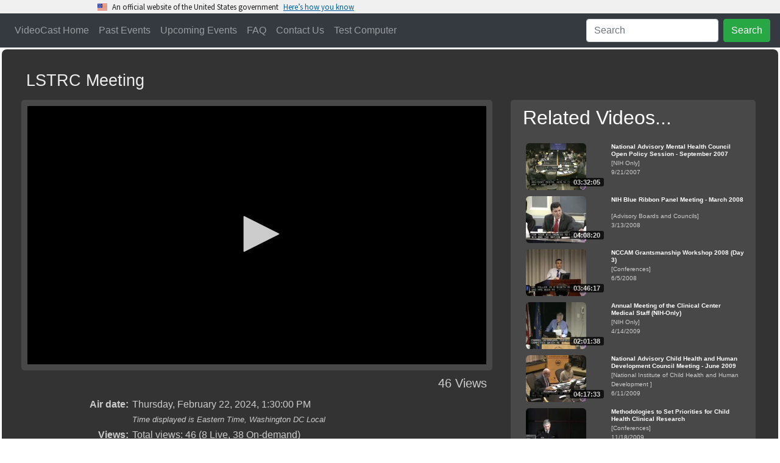

--- FILE ---
content_type: text/html
request_url: https://videocast.nih.gov/watch=54156
body_size: 34204
content:
<!DOCTYPE HTML>
<html xmlns="http://www.w3.org/1999/xhtml">
<head>
	<meta charset="utf-8"/>
	<meta name="viewport" content="width=device-width, initial-scale=1.0">
<meta http-equiv="X-UA-Compatible" content="IE=edge" />  <!-- required for ie borders -->

<link rel="shortcut icon" href="/favicon.ico" />
<link rel="icon" type="image/ico" href="/favicon.ico" />

<link rel="stylesheet" href="/plugins/uswds/dist/css/uswds.css" />
<link rel="stylesheet" href="https://stackpath.bootstrapcdn.com/bootstrap/4.4.1/css/bootstrap.min.css">
<link rel="stylesheet" href="/css/indexw.css?v=2" type="text/css" />
<link rel="stylesheet" href="/css/vodw.css" type="text/css" />

<link rel="stylesheet" href="/plugins/fontawesome/fontawesome-free-5.11.2-web/css/all.css">
<link rel="stylesheet" href="/plugins/backToTop/jquery-backToTop.min.css" type="text/css">
<link rel="stylesheet" href="/plugins/jQueryUI-1.12.1/jquery-ui.css">
<link rel="stylesheet" href="/plugins/DataTables/datatables.min.css" type="text/css" />

<script src="//ajax.googleapis.com/ajax/libs/jquery/3.5.1/jquery.min.js"></script>
<script src="/plugins/jQueryUI-1.12.1/jquery-ui.min.js"></script>
<script src="https://cdn.jsdelivr.net/npm/popper.js@1.16.0/dist/umd/popper.min.js" crossorigin="anonymous"></script>
<script src="https://stackpath.bootstrapcdn.com/bootstrap/4.4.1/js/bootstrap.min.js"></script>

<script src="/plugins/DataTables/datatables.min.js"></script>
<script src="/plugins/backToTop/jquery-backToTop.min.js"></script>

<!-- We participate in the US government's analytics program. See the data at analytics.usa.gov. -->
<script async type="text/javascript" src="https://dap.digitalgov.gov/Universal-Federated-Analytics-Min.js?agency=HHS&subagency=NIH" id="_fed_an_ua_tag"></script>
<script src="/plugins/uswds/dist/js/uswds-init.js"></script>


	<meta name="Description" content="LSTRC Meeting" />
	<meta itemprop="image" content="https://videocast.nih.gov/assetThumbnails/33818.jpg">

	<script type="application/ld+json">
		
		{
			"@context": "https://schema.org",
			"@type": "VideoObject",
			"identifier": {
				"@type": "Text",
				"propertyID": "EventID",
				"value":  "54156"
			},
			"name": "LSTRC Meeting",
			"description": " Literature Selection Technical Review Committee LSTRC is a federal advisory committee that was established in 1987. The LSTRC meets three times a year to review and recommend journals for inclusion in MEDLINE. The LSTRC recommendation is based on a journal’s scientific content, quality, importance, editorial policies, and subject matter.",
			"thumbnailUrl": "https://videocast.nih.gov/assetThumbnails/33818.jpg",
			"duration": "PT00H21M23S",
				
			"contentUrl": "https://videocast.nih.gov/download/special/lstrc022224_1840.mp4?download=yes",
			
			"interactionStatistic": {
				"@type": "InteractionCounter",
				"interactionType": { "@type": "WatchAction" },
				"userInteractionCount": 46
			},
			"uploadDate": "2024-02-22",
			"url": "https://videocast.nih.gov/watch=54156",
			"publication": [
				{
					"@type": "BroadcastEvent",
					"isLiveBroadcast": true,
					"startDate": "2024-02-22T18:30:00Z",
					"endDate": "2024-02-22T19:30:00Z"
				}
			]
		}
		
	</script>

	<meta property="og:locale" content="en_US" />
	<meta property="og:type" content="video.movie" />
	<meta property="og:video:release_date" content="2/22/2024 1:30:00 PM" />
	<meta property="og:title" content="LSTRC Meeting" />
	<meta property="og:description" content=" Literature Selection Technical Review Committee LSTRC is a federal advisory committee that was established in 1987. The LSTRC meets three times a year to review and recommend journals for inclusion in MEDLINE. The LSTRC recommendation is based on a journal&#8217;s scientific content, quality, importance, editorial policies, and subject matter." />
	<meta property="og:url" content="https://videocast.nih.gov/watch=54156" />
	<meta property="og:site_name" content="NIH VideoCasting" />
	<meta property="og:image" content="https://videocast.nih.gov/assetThumbnails/33818.jpg" />
	<meta property="og:image:width" content="177" />
	<meta property="og:image:height" content="99" />
	<meta property="og:image:type" content="image/jpeg" />

	<!-- Twitter Meta Tags -->
    <meta name="twitter:card" content="summary_large_image">
    <meta property="twitter:domain" content="videocast.nih.gov">
    <meta property="twitter:url" content="https://videocast.nih.gov/watch=54156">
    <meta name="twitter:title" content="LSTRC Meeting">
    <meta name="twitter:description" content=" Literature Selection Technical Review Committee LSTRC is a federal advisory committee that was established in 1987. The LSTRC meets three times a year to review and recommend journals for inclusion in MEDLINE. The LSTRC recommendation is based on a journal&#8217;s scientific content, quality, importance, editorial policies, and subject matter.">

	<title>NIH VideoCast - LSTRC Meeting</title>
	<link rel="canonical" href="https://videocast.nih.gov/watch=54156" />
	<link rel="stylesheet" href="css/playerw.css?v=1">

	<style type="text/css">
		.external-container { position: relative; padding-bottom: 56.25%; padding-top: 30px; height: 0; overflow: hidden; }
		.external-container iframe, .external-container object, .external-container embed { position: absolute; top: 0; left: 0; width: 100%; height: 100%; }
	</style>

	<script src="/plugins/jwplayer/jwplayer-8.39.2/jwplayer.js"></script>
	<script>jwplayer.key="PoLWDp7HsB8MNg3mrO8fHVRFQs8uGI4YJwDFTsO4vac=";</script>

	<script>
		var captionType;

		$(document).ready(function () {
			// reset the live feedback form
			$("#feedback").on("hidden.bs.modal", function() {
				$('#send').show();
				$('#status').removeClass().hide();
				$('#message').val('');
			});

			$("#send").click(function() {
				$('#send').hide();
				$('#status').removeClass().addClass('w-100').html('<div class="alert alert-secondary"><div class="spinner-border" role="status"><span class="sr-only">Loading...</span></div> Please wait...</div>');

				formData = {
				'id': 54156,
				'name': $('#name').val(),
				'email': $('#email').val(),
				'message': $('#message').val()
				};

				$.ajax({
					url: "api/Event/LiveFeedback",
					type: "POST",
					data: formData,
					success: function(data, textStatus, jqXHR) {
					if (data.code) {
						$('#message').val('');
						$('#cancel').text('Close');
						$('#send').show();
						$('#status').addClass('alert alert-success').html('<h4 class="alert-heading">Thank you</h4><p>' + data.message + '</p>').show();	
						}
						else {
							$('#status').addClass('alert alert-danger').html('<h4 class="alert-heading">Error</h4><p>' + data.message + '</p>').show();
							$('#send').show();
						}
					},
					error: function(jqXHR, textStatus, errorThrown) {
						$('#status').addClass('alert alert-danger').html('<h4 class="alert-heading">' + textStatus + '</h4><p>' + errorThrown + '</p>').show();
					}
				});
			});
		});

		$(function()
		{
			$("#show-more").click(function() {
  				$(".more-block").slideToggle("slow", function() {
					if ($(".more-block").is(':visible'))
					{
						$("#show-more").html("<i class=\"fas fa-minus\"></i> Less");
						$("#show-more")[0].scrollIntoView({
							behavior: "smooth",
							block: "end"
						});
					}
					else
						$("#show-more").html("<i class=\"fas fa-plus\"></i> More...");
  				});
			});
		});

	</script>

	

</head>
<body>
	<div id="skiptocontent">
	<a href="#maincontent">Skip Navigation</a>
</div>

<script src="/plugins/uswds/dist/js/uswds.js"></script>

<section
  class="usa-banner site-banner"
  aria-label="Official website of the United States government,,,,,,"
>
  <div class="usa-accordion">
    <header class="usa-banner__header">
      <div class="usa-banner__inner">
        <div class="grid-col-auto">
          <img
            aria-hidden="true"
            class="usa-banner__header-flag"
            src="/plugins/uswds/dist/img/us_flag_small.png"
            alt=""
          />
        </div>
        <div class="grid-col-fill tablet:grid-col-auto" aria-hidden="true">
          <p class="usa-banner__header-text">
            An official website of the United States government
          </p>
          <p class="usa-banner__header-action">Here’s how you know</p>
        </div>
        <button
          type="button"
          class="usa-accordion__button usa-banner__button"
          aria-expanded="false"
          aria-controls="gov-banner"
        >
          <span class="usa-banner__button-text">Here’s how you know</span>
        </button>
      </div>
    </header>
    <div
      class="usa-banner__content usa-accordion__content"
      id="gov-banner"
    >
      <div class="grid-row grid-gap-lg">
        <div class="usa-banner__guidance tablet:grid-col-6">
          <img
            class="usa-banner__icon usa-media-block__img"
            src="/plugins/uswds/dist/img/icon-dot-gov.svg"
            role="img"
            alt=""
            aria-hidden="true"
          />
          <div class="usa-media-block__body">
            <p>
              <strong>Official websites use .gov</strong><br />A
              <strong>.gov</strong> website belongs to an official government
              organization in the United States.
            </p>
          </div>
        </div>
        <div class="usa-banner__guidance tablet:grid-col-6">
          <img
            class="usa-banner__icon usa-media-block__img"
            src="/plugins/uswds/dist/img/icon-https.svg"
            role="img"
            alt=""
            aria-hidden="true"
          />
          <div class="usa-media-block__body">
            <p>
              <strong>Secure .gov websites use HTTPS</strong><br />A
              <strong>lock</strong> (
              <span class="icon-lock"
                ><svg
                  xmlns="http://www.w3.org/2000/svg"
                  width="52"
                  height="64"
                  viewBox="0 0 52 64"
                  class="usa-banner__lock-image"
                  role="img"
                  aria-labelledby="banner-lock-description"
                  focusable="false"
                >
                  <title id="banner-lock-title">Lock</title>
                  <desc id="banner-lock-description">Locked padlock icon</desc>
                  <path
                    fill="#000000"
                    fill-rule="evenodd"
                    d="M26 0c10.493 0 19 8.507 19 19v9h3a4 4 0 0 1 4 4v28a4 4 0 0 1-4 4H4a4 4 0 0 1-4-4V32a4 4 0 0 1 4-4h3v-9C7 8.507 15.507 0 26 0zm0 8c-5.979 0-10.843 4.77-10.996 10.712L15 19v9h22v-9c0-6.075-4.925-11-11-11z"
                  />
                </svg> </span
              >) or <strong>https://</strong> means you’ve safely connected to
              the .gov website. Share sensitive information only on official,
              secure websites.
            </p>
          </div>
        </div>
      </div>
    </div>
  </div>
</section>

<div class="jumbotron jumbotron-fluid masthead ui-helper-hidden" id="banner">
	<div class="container-fluid mastheadText">
		<h1>NIH VideoCasting</h1>
		<p>CIT can broadcast your seminar, conference or meeting live to a world-wide audience over the Internet
			as a real-time streaming video. The event can be recorded and made available for viewers to watch at 
			their convenience as an on-demand video or a downloadable file. CIT can also broadcast NIH-only or HHS-only content.</p>
	</div>
</div>

<nav class="navbar sticky-top navbar-expand-lg bg-dark navbar-dark">
	<button class="navbar-toggler" type="button" data-toggle="collapse" data-target="#collapsibleNavbar">
		<span class="navbar-toggler-icon"></span>
	</button>

	<div class="collapse navbar-collapse" id="collapsibleNavbar">
		<ul class="navbar-nav mr-auto">
			<li class="nav-item" id="nav-home"><a class="nav-link" href="/">VideoCast Home</a></li>
			<li class="nav-item" id="nav-vod"><a class="nav-link" href="/PastEvents">Past Events</a></li>
			<li class="nav-item" id="nav-upcoming"><a class="nav-link" href="/FutureEvents">Upcoming Events</a></li>
			<li class="nav-item" id="nav-faq"><a class="nav-link" href="/Faq">FAQ</a></li>
			<li class="nav-item"><a class="nav-link" href="https://itservicedesk.nih.gov/Support" target="_blank">Contact Us</a></li>
			<li class="nav-item" id="nav-test"><a class="nav-link" href="/BrowserTest">Test Computer</a></li>
		</ul>
		<ul class="navbar-nav" id="nav-search">
			<li class="nav-item">
				<form class="form-inline" action="/search">
					<input class="form-control mr-sm-2" type="text" placeholder="Search" name="newQuery">
					<button class="btn btn-success" type="submit">Search</button>
				</form>
			</li>
		</ul>
	</div>
</nav>
<label id='streams' class='d-none'>https://uccwow2.cit.nih.gov/vod,https://uccwow4.cit.nih.gov/vod</label><script>
		r = Math.floor(Math.random() * 2);
		streamer = $('#streams').text().split(",")[r]
	</script>
	<div id="content" class="container-fluid">
	
	<a name="skip" id="skip"></a>

	<table style="width: 100%; border-collapse: separate; table-layout: fixed;">
		<!-- Upcoming event -->
		
	<tr>
		<td>
		
			<div class="blox-multimedia-block">
				<div class="row">
					<div class="col blox-title">
						<h3 style="max-width:1200px; padding: 8px; display: inline-block;">LSTRC Meeting</h3>
					</div>
				</div>

				<div class="row">
					<div class="col main-vod-block">
						<div class="blox-multimedia-video rounded-lg" id="videocastDiv">
							

							<div id="videocastPlayer">

								<p style="color: white; font-weight: bold; font-size: x-large;">
										<span class="spinner-border text-light" role="status"><span class="sr-only">Loading...</span></span>
									Loading video...</p>
							
							</div>
							
							<div id="captions" class="rounded-lg" data-toggle="tooltip" data-placement="right" title="Drag this window" style="display: none;" ></div>
						</div>

						
						<div class="blox-video-box Hits">
							<p>
							46 Views
							</p>
						</div>
						

						<!-- begin chapters -->
						<script type="text/javascript">
							last = -1;
							current = -1;
							chapters = new Array();
						</script>
						

						<!-- end of chapters -->

						
						<div aria-live="polite" aria-atomic="true" style="position: fixed; min-height: 200px; top: 10px; right: 10px;">
							<div id="toast-error" class="toast" role="alert" aria-live="assertive" aria-atomic="true" data-autohide="false">
								<div class="toast-header">
									<strong class="mr-auto"><i class="fas fa-exclamation-triangle"></i> <span id="toast-error-header"></span></strong>
									<button type="button" class="ml-2 mb-1 close" data-dismiss="toast" aria-label="Close">
										<span aria-hidden="true">&times;</span>
									</button>
								</div>
								<div id="toast-error-message" class="toast-body">
								</div>
							</div>
						</div>
				
						<div class="more-less">
							<table class="metadata blox-video-box">
								

								<tr>
									<td>Air date:</td>
									<td>
										Thursday, February 22, 2024,
										1:30:00 PM<br />
										<span class="Note">Time displayed is Eastern Time, Washington DC Local</span>
									</td>
								</tr>

								
								<tr>
									<td>Views:</td>
									<td>Total views: 46 (8 Live, 38 On-demand)
									</td>
								</tr>
								
								<tr>
									<td>Category:</td>
									<td><a href="PastEvents?c=4" class="links">Special</a></td>
								</tr>
								

								<tr>
									<td>Runtime:</td>
									<td>
										00:21:23
									</td>
								</tr>

								<tr id="displaypopout" style="display: none;">
									<td>Closed captioning:</td>
									<td><input type="checkbox" id="popout" onclick="popout()"> Check box to display CC outside of the video
									<br/><small><i>Note: You can drag the captioning window around and resize it</i></small>
									</td>
								</tr>
		
								<tr>
									<td>Description:</td>
									<td> Literature Selection Technical Review Committee LSTRC is a federal advisory committee that was established in 1987. The LSTRC meets three times a year to review and recommend journals for inclusion in MEDLINE. The LSTRC recommendation is based on a journal’s scientific content, quality, importance, editorial policies, and subject matter.</td>
								</tr>

								
							</table>

							<div class="more-block">
								<table class="metadata blox-video-box">
									
									<tr>
										<td>
											Author:</td>
										<td>
											Mike Huerta, Director
										</td>
									</tr>
									
									<tr>
										<td>&nbsp;</td>
										<td>
											<button type="button" class="btn btn-light btn-sm" data-toggle="modal" data-target="#download"><i class="fas fa-download"></i> Download</button>
										</td>
									</tr>
									
									<tr>
										<td>
											CIT Live ID:
										</td>
										<td>
											<span id="id">54156</span>
										</td>
									</tr>
									
									<tr>
										<td>
											Permanent link:
										</td>
										<td>https://videocast.nih.gov/watch=54156
										</td>
									</tr>
									

								</table>
							</div>
						</div>

						<button id="show-more" type="button" class="btn btn-light btn-sm">
							<i class="fas fa-plus"></i>
							More...</button>
						

					</div>

					<div class="col-xl-auto"><div class="blox-multimedia-video rounded-lg"><h2 class="blox-title" style="color: white; padding: 0 0 10px 10px;">Related Videos...</h2><table class="related blox-video-box"><tr title="National Advisory Mental Health Council Open Policy Session - September 2007"><td><a href="watch=5934"><div class="thumbnail"><img class="thumbnail" src="/assetThumbnails/15766.jpg" alt="Click Here to Play Video."><div class="video_time"><span class="video_time_content">03:32:05</span></div></div></a></td><td class="textpart"><a href="watch=5934"><div class="titlepart">National Advisory Mental Health Council Open Policy Session - September 2007</div>[NIH Only]<br/>9/21/2007</td></tr>
<tr title="NIH Blue Ribbon Panel Meeting - March 2008"><td><a href="watch=6624"><div class="thumbnail"><img class="thumbnail" src="/assetThumbnails/14351.jpg" alt="Click Here to Play Video."><div class="video_time"><span class="video_time_content">04:08:20</span></div></div></a></td><td class="textpart"><a href="watch=6624"><div class="titlepart">NIH Blue Ribbon Panel Meeting - March 2008</div>[Advisory Boards and Councils]<br/>3/13/2008</td></tr>
<tr title="NCCAM Grantsmanship Workshop 2008 (Day 3)"><td><a href="watch=6749"><div class="thumbnail"><img class="thumbnail" src="/assetThumbnails/14544.jpg" alt="Click Here to Play Video."><div class="video_time"><span class="video_time_content">03:46:17</span></div></div></a></td><td class="textpart"><a href="watch=6749"><div class="titlepart">NCCAM Grantsmanship Workshop 2008 (Day 3)</div>[Conferences]<br/>6/5/2008</td></tr>
<tr title="Annual Meeting of the Clinical Center Medical Staff (NIH-Only)"><td><a href="watch=7629"><div class="thumbnail"><img class="thumbnail" src="/assetThumbnails/15034.jpg" alt="Click Here to Play Video."><div class="video_time"><span class="video_time_content">02:01:38</span></div></div></a></td><td class="textpart"><a href="watch=7629"><div class="titlepart">Annual Meeting of the Clinical Center Medical Staff (NIH-Only)</div>[NIH Only]<br/>4/14/2009</td></tr>
<tr title="National Advisory Child Health and Human Development Council Meeting - June 2009"><td><a href="watch=7740"><div class="thumbnail"><img class="thumbnail" src="/assetThumbnails/15162.jpg" alt="Click Here to Play Video."><div class="video_time"><span class="video_time_content">04:17:33</span></div></div></a></td><td class="textpart"><a href="watch=7740"><div class="titlepart">National Advisory Child Health and Human Development Council Meeting - June 2009</div>[National Institute of Child Health and Human Development ]<br/>6/11/2009</td></tr>
<tr title="Methodologies to Set Priorities for Child Health Clinical Research"><td><a href="watch=8273"><div class="thumbnail"><img class="thumbnail" src="/assetThumbnails/15450.jpg" alt="Click Here to Play Video."><div class="video_time"><span class="video_time_content">07:34:53</span></div></div></a></td><td class="textpart"><a href="watch=8273"><div class="titlepart">Methodologies to Set Priorities for Child Health Clinical Research</div>[Conferences]<br/>11/18/2009</td></tr>
<tr title="IRB review, Conflicts of Interest and Investigator Perspectives - 2010 (Session 2) "><td><a href="watch=9624"><div class="thumbnail"><img class="thumbnail" src="/assetThumbnails/16161.jpg" alt="Click Here to Play Video."><div class="video_time"><span class="video_time_content">02:39:24</span></div></div></a></td><td class="textpart"><a href="watch=9624"><div class="titlepart">IRB review, Conflicts of Interest and Investigator Perspectives - 2010 (Session 2) </div>[Bioethics]<br/>9/29/2010</td></tr>
<tr title="National Science Advisory Board for Biosecurity (NSABB) - October 2010"><td><a href="watch=9681"><div class="thumbnail"><img class="thumbnail" src="/assetThumbnails/16216.jpg" alt="Click Here to Play Video."><div class="video_time"><span class="video_time_content">06:16:02</span></div></div></a></td><td class="textpart"><a href="watch=9681"><div class="titlepart">National Science Advisory Board for Biosecurity (NSABB) - October 2010</div>[National Science Advisory Board for Biosecurity]<br/>10/19/2010</td></tr>
<tr title="NIH R&D Contract Solicitation, Review and Selection Process "><td><a href="watch=9742"><div class="thumbnail"><img class="thumbnail" src="/assetThumbnails/16260.jpg" alt="Click Here to Play Video."><div class="video_time"><span class="video_time_content">03:32:25</span></div></div></a></td><td class="textpart"><a href="watch=9742"><div class="titlepart">NIH R&D Contract Solicitation, Review and Selection Process </div>[ESA (HHS Only)]<br/>11/8/2010</td></tr>
<tr title="NLM LSTRC Meeting"><td><a href="watch=55306"><div class="thumbnail"><img class="thumbnail_16x9" src="/assetThumbnails/35337.jpg" alt="Click Here to Play Video."><div class="video_time"><span class="video_time_content">00:29:50</span></div></div></a></td><td class="textpart"><a href="watch=55306"><div class="titlepart">NLM LSTRC Meeting</div>[Special]<br/>10/25/2024</td></tr>
</table>&nbsp;</div></div></div>
				</div>
		   </div>
		</div>

		<script>
            var offset = 0;
			var observer;

            var jw = {
                // "title": "< %= Replace(Replace(Replace(rs("Title"), Chr(34), Chr(39)), Chr(10), Chr(32)), Chr(13), Chr(32)) % >",
				"base": "/plugins/jwplayer/jwplayer-8.39.2",
                "sources": { 
					"label": 'VOD HLS', 
					"file": streamer + "/54156/playlist.m3u8"
				},
                "width": "100%",
				"aspectratio": "16:9",
				
				"floating": { "dismissible": true },
				
				/*
				qualityLabels: {
					"2000": "720p (HD Best) 2048k",
					"1400": "720p (HD Medium) 1540k",
					"1200": "720p (HD Low) 1240k",
					"1000": "360p (HQ) 1040k",
					"700": "360p (SQ) 740k",
					"400": "360p (LQ) 440k",
					"100": "180p 150k"
				},
				*/
                "tracks": [],
                "abouttext": "NIH VideoCast Player",
                "aboutlink": "https://videocast.nih.gov/faq",
				"playbackRateControls": true,
                "ga": { idstring: "title" }
            };

			
					captionType = ".srt";
				
					jw.tracks.push({ "file": "vodCaptions/lstrc022224" + captionType, 'kind': "captions", 'label': "English" });
					
                jw.tracks.push({ "file": "/webvtt/54156/webvtt.vtt", 'kind': "thumbnails" });
            
                jw.sharing = ({
				    "code": encodeURI("<iframe src=\"https://videocast.nih.gov/embed.asp?live=54156\" frameborder=\"0\">browser does not support iframe</iframe>"),
                    "link": "https://videocast.nih.gov/watch=54156",
					"sites": ["reddit","facebook","twitter"]
                });
			
            console.log("jw setup: " + JSON.stringify(jw, null, '\t'));
			jwplayer("videocastPlayer").setup(jw);
			

			jwplayer().on('error', function (event) {
				$("#toast-error-header").html(' Error: ' + event.code);
				$("#toast-error-message").html(event.message);
				$("#toast-error").toast("show");
			});

			jwplayer().on('time', function(event) {
			    updateChapters(event.position);
			    if (0 > 0 && event.position > 0) {
			        jwplayer().stop();
			    }
			});

			jwplayer().on('captionsChanged', function (event) {
				if (event.track == 0)
				{
					observer.disconnect();
					$('#displaypopout').hide();
					$('#captions').hide('slow');
				}
				else
				{
					$('#displaypopout').show();
					popout();

					// select the target node
					var target = document.querySelector('.jw-captions');

					// create an observer instance
					observer = new MutationObserver(function(mutations) {
						$('.jw-text-track-cue').each(function(i) {
							if (i == 0)
								$('#captions').html( $(this).text() );
							else
								$('#captions').append("<br/>" + $(this).text() );
						});
					});

					// configuration of the observer:
					var config = { attributes: true, childList: true, characterData: true }

					// pass in the target node, as well as the observer options
					observer.observe(target, config);
				}
			});

			jwplayer().on('ready' , function() {
				if (jwplayer().getCurrentCaptions() == 0)
					$('#captions').hide();
				else
					jwplayer().setCurrentCaptions(jwplayer().getCurrentCaptions());
			});

            jwplayer().on('firstFrame', function () {
				poll();
                if (offset > 0) {
       				jwplayer().seek(offset);
                }
            });

			function popout() {
				if ($('#popout').is(":checked")) {
					$('#captions').show('slow').resizable().draggable();
					$('.jw-captions').hide();
				} else {
					$('#captions').hide('slow');
					$('.jw-captions').show();
					jwplayer().setCaptions({"color": "#ffffff", "backgroundColor": "#000000", "fontSize": "10" });
				}
			}

			function poll() {
                var data = {
                    ip: "18.191.201.75",
                    live_id: $('#id').text(),
                    live: false,
                    osDetails: "OS X Puma",
                    platform: "",
                    sessionid: "867098952",
                    player: jwplayer().getProvider().name,
					state: jwplayer("videocastPlayer").getState()
                };

				$.ajax({
                    type: "POST",
                    url: "status/GetOps.asmx/telemetry",
                    data: JSON.stringify(data),
                    contentType: "application/json; charset=utf-8",
                    dataType: "json"
                });

				setTimeout(poll, 30000);
			};

			function updateChapters(position)
			{
				var i;
				for (i = chapters.length - 1; i >= 0; i--)
				{
					if (position >= chapters[i])
					{
						if (i != current)
						{
							if (i != last)
							{
								if (last != -1)
									$("#chapter" + last).css("background-color", "white");
								last = i;
							}

							$("#chapter" + i).css("background-color", "#BCDDFF");
							current = i;
						}
						break;
					}
				}
			};

			function jump(position)
			{
                console.log("getstate: " + jwplayer().getState());
                offset = position;
                switch(jwplayer().getState()) {
                    case "playing":
                        jwplayer().seek(offset);
                        break;

                    case "paused":
                        jwplayer().seek(offset);
                        jwplayer().play(true);
                        break;

                    default:
                        jwplayer().play(true);
                        break;
                }
			};

		</script>
		<br />

	

	</td>
	</tr>
</table>

</div>

</div>

	<!-- feedback -->
	<div class="modal fade" id="feedback" role="dialog">
        <div class="modal-dialog">

          <!-- Modal content-->
          <div class="modal-content">
            <div class="modal-header">
              <h4 class="modal-title">VideoCast Send Live Feedback</h4>
              <button type="button" class="close" data-dismiss="modal">&times;</button>
            </div>

            <div class="modal-body">
              <p>LSTRC Meeting</p>

              <form role="form" action="#">
                <div class="form-group">
                  <label for="name"><i class="fas fa-user"></i> Your name</label>
                  <input type="text" class="form-control" id="name" placeholder="Enter your name">
                </div>
                <div class="form-group">
					<label for="email"><i class="fas fa-envelope-open-text"></i> Email Address</label>
					<input type="text" class="form-control" id="email" placeholder="Enter your email address">
				  </div>
				  <div class="form-group">
                  <label for="message"><i class="far fa-envelope"></i> Message</label>
                  <textarea id="message" rows="4" cols="50" class="form-control" placeholder="Type your message here"></textarea>
                </div>
                <button id="send" type="button" class="btn btn-default btn-success btn-block"><i class="fas fa-share"></i> Send Message</button>
              </form>

			</div>
            <div class="modal-footer">
              <div id="status">

              </div>
              <button id="cancel" type="submit" class="btn btn-default btn-secondary" data-dismiss="modal">Cancel</button>
            </div>
          </div>
        </div>
	  </div>
	<!-- feedback -->

	<!-- download -->
	
	<div class="modal fade" id="download" role="dialog">
        <div class="modal-dialog">
          <div class="modal-content">
            <div class="modal-header">
              <h4 class="modal-title">VideoCast Downloader</h4>
              <button type="button" class="close" data-dismiss="modal">&times;</button>
            </div>

	        <div class="modal-body">
				<div class="card">
					<div class="text-center">
						<img class="card-img-top img-thumbnail" style="width: 15rem;" src="https://videocast.nih.gov/assetThumbnails/33818.jpg" alt="Card image cap">
					</div>
					<div class="card-body">
						<h5 class="card-title">LSTRC Meeting</h5>
						<hr/>
						<h5 class="card-title"><i class="fas fa-download"></i> Download VideoCast</h5>
						<p class="card-text">
							You can download this VideoCast and play it on your device. There are multiple sizes available for you to choose from.
							<div class="dropdown">
								<button class="btn btn-outline-secondary dropdown-toggle" type="button" id="dropdownMenuButton" data-toggle="dropdown" aria-haspopup="true" aria-expanded="false">
									Select bitrate
								</button>
								<div class="dropdown-menu" aria-labelledby="dropdownMenuButton">
									
									<a class="dropdown-item" href="https://videocast.nih.gov/download/special/lstrc022224_150.mp4?download=yes">150k</a>
									
									<a class="dropdown-item" href="https://videocast.nih.gov/download/special/lstrc022224_440.mp4?download=yes">440k</a>
									
									<a class="dropdown-item" href="https://videocast.nih.gov/download/special/lstrc022224_740.mp4?download=yes">740k</a>
									
									<a class="dropdown-item" href="https://videocast.nih.gov/download/special/lstrc022224_1040.mp4?download=yes">1040k</a>
									
									<a class="dropdown-item" href="https://videocast.nih.gov/download/special/lstrc022224_1240.mp4?download=yes">1240k</a>
									
									<a class="dropdown-item" href="https://videocast.nih.gov/download/special/lstrc022224_1840.mp4?download=yes">1840k</a>
									
								</div>
							</div>
						</p>

						
						<hr/>
						<h5 class="card-title"><i class="far fa-closed-captioning"></i> Download caption text</h5>
						<p class="card-text">
							You can download caption text of the VideoCast.<br/>
							<div class="dropdown">
								<button class="btn btn-outline-secondary dropdown-toggle" type="button" id="dropdownMenuButtoncc" data-toggle="dropdown" aria-haspopup="true" aria-expanded="false">
									Download captions
								</button>
								<div class="dropdown-menu" aria-labelledby="dropdownMenuButtoncc">
									<a id="downloadtxt" class="dropdown-item" target="_blank" href="https://videocast.nih.gov/vodCaptions/lstrc022224.txt">Caption text</a>
									<a id="downloadcc" class="dropdown-item" target="_blank"></a>

									<script>
										var url = "https://videocast.nih.gov/vodCaptions/lstrc022224";

										

										$("#downloadtxt").attr("href", url + ".txt?download=yes");
										$("#downloadcc").attr("href", url + captionType + "?download=yes");
										$("#downloadcc").text("Download " + captionType + " file");
									</script>
								</div>
							</div>
						</p>
						
					</div>
				</div>
			</div>

            <div class="modal-footer">
				<a href="faq/#download" target="_blank" class="btn btn-outline-secondary">Download Help</a>
    			<button id="cancel" type="submit" class="btn btn-default btn-secondary" data-dismiss="modal">Close</button>
            </div>
          </div>
        </div>
	  </div>
	
	<!-- download -->

<script>
    console.log("Platform: MacOSX");
	console.log("MobileDevice: False");
	console.log("Server: " + streamer);
	
</script>
    
</body>
</html>


--- FILE ---
content_type: text/vtt
request_url: https://videocast.nih.gov/webvtt/54156/webvtt.vtt
body_size: 232
content:
WEBVTT

00:00:00.000 --> 00:02:00.000
vtt_0.jpg

00:02:00.000 --> 00:04:00.000
vtt_1.jpg

00:04:00.000 --> 00:06:00.000
vtt_2.jpg

00:06:00.000 --> 00:08:00.000
vtt_3.jpg

00:08:00.000 --> 00:10:00.000
vtt_4.jpg

00:10:00.000 --> 00:12:00.000
vtt_5.jpg

00:12:00.000 --> 00:14:00.000
vtt_6.jpg

00:14:00.000 --> 00:16:00.000
vtt_7.jpg

00:16:00.000 --> 00:18:00.000
vtt_8.jpg

00:18:00.000 --> 00:20:00.000
vtt_9.jpg

00:20:00.000 --> 00:22:00.000
vtt_10.jpg



--- FILE ---
content_type: text/plain
request_url: https://videocast.nih.gov/vodCaptions/lstrc022224.srt
body_size: 34189
content:
1
00:00:07,207 --> 00:00:07,874
>> GOOD AFTERNOON, EVERYBODY AND

2
00:00:07,941 --> 00:00:11,211
LET ME THANK EVERYBODY FOR YOUR

3
00:00:11,277 --> 00:00:14,681
SERVICE TO NLM AND  NIH.

4
00:00:14,748 --> 00:00:15,982
I WILL GIVE YOU AN UPDATE, I

5
00:00:16,049 --> 00:00:18,184
THINK THE LAST TIME WE TALKED

6
00:00:18,251 --> 00:00:19,018
WAS EARLY OCTOBER SO I THINK

7
00:00:19,085 --> 00:00:21,221
MOST OF WHAT I WILL BE TELLING

8
00:00:21,287 --> 00:00:24,157
YOU IS NEW SINCE THEN.

9
00:00:24,224 --> 00:00:30,397
WE HAD A RETIREMENT, OLIVIA

10
00:00:30,463 --> 00:00:34,601
OLENRIDER WHO HAD BEEN AT THE

11
00:00:34,667 --> 00:00:35,602
LISTER HILL BIOMECHANICAL

12
00:00:35,668 --> 00:00:36,903
OPERATIONS IS OFF TO SOUTHERN

13
00:00:36,970 --> 00:00:38,304
FRANCE AND WE THANK HIM FOR HIS

14
00:00:38,371 --> 00:00:41,841
MANY YEARS OF SERVICE TO NLM.

15
00:00:41,908 --> 00:00:43,476
WE HAVE NOW JIM MOORE WHO HAD

16
00:00:43,543 --> 00:00:45,645
RECENTLY BECOME DEPUTY DIRECTOR

17
00:00:45,712 --> 00:00:51,217
OF LISTERHILL, HE IS NOW ACTING

18
00:00:51,284 --> 00:00:54,154
DIRECTOR OF LISTERHILL, INDINNA

19
00:00:54,220 --> 00:00:57,223
POWELL 2 IS NOW OUR DIRECTOR OF

20
00:00:57,290 --> 00:00:59,859
EXTERNAL AFFAIRS HE JOINED US

21
00:00:59,926 --> 00:01:03,730
FROM NHLBI AT NIH AND SHE SPENT

22
00:01:03,797 --> 00:01:05,932
SEVERAL YEARS AT NLM BEFORE THIS

23
00:01:05,999 --> 00:01:07,700
A POLICY POSITION, AND SO WE

24
00:01:07,767 --> 00:01:10,904
WELCOME HER AT THIS TIME.

25
00:01:10,970 --> 00:01:14,507
THIS IS THE FULL LEADERSHIP LINE

26
00:01:14,574 --> 00:01:14,707
UP.

27
00:01:14,774 --> 00:01:16,176
WE HAVE SO MANY ACTIVE POSITIONS

28
00:01:16,242 --> 00:01:19,612
THAT I REFER TO US AS MORE OF A

29
00:01:19,679 --> 00:01:21,448
DRAMA CLUB THAN A LEADERSHIP

30
00:01:21,514 --> 00:01:22,982
TEAM BUT WE DO WHAT WE CAN.

31
00:01:23,049 --> 00:01:27,954
WE CAN SEE, HERE'S I DIDN'T MEAN

32
00:01:28,021 --> 00:01:28,388
AND DINA, THERE.

33
00:01:28,455 --> 00:01:30,824
WE ALSO HAVE A NEW NIH DIRECTOR

34
00:01:30,890 --> 00:01:35,361
THAT I'M SURE YOU'RE AWARE OF,

35
00:01:35,428 --> 00:01:36,463
DR. BERTOGNOLLI, BECAME THE NIH

36
00:01:36,529 --> 00:01:37,430
DIRECTOR IN NOVEMBER, BEFORE

37
00:01:37,497 --> 00:01:38,565
THAT FOR A SHORT PERIOD OF TIME,

38
00:01:38,631 --> 00:01:41,167
SHE WAS THE NCI DIRECTOR WHERE

39
00:01:41,234 --> 00:01:42,669
SHE LAUNCHED THE NATIONAL CANCER

40
00:01:42,735 --> 00:01:42,902
PLAN.

41
00:01:42,969 --> 00:01:45,338
SHE'S A MEMBER OF THE NATIONAL

42
00:01:45,405 --> 00:01:46,773
ACADEMY OF MEDICINE, WAS A

43
00:01:46,840 --> 00:01:49,275
PROFESSOR OF SURGERY AT HARVARD,

44
00:01:49,342 --> 00:01:52,345
AND HER RESEARCH FOCUS WAS

45
00:01:52,412 --> 00:01:55,648
GENETIC MUTATIONS IN

46
00:01:55,715 --> 00:01:56,616
GASTROINTESTINAL CARCINOGENESIS.

47
00:01:56,683 --> 00:01:57,884
SHE GOT HER M. D. AT THE

48
00:01:57,951 --> 00:01:59,419
UNIVERSITY OF UTAH AND CHEMICAL

49
00:01:59,486 --> 00:02:01,554
ENGINEER BY TRAINING WHERE SHE

50
00:02:01,621 --> 00:02:04,057
GOT THAT AT PRINCETON

51
00:02:04,123 --> 00:02:07,861
UNIVERSITY.

52
00:02:07,927 --> 00:02:10,663
SHE HAS BEEN ENGAGING NIH

53
00:02:10,730 --> 00:02:13,633
LEADERSHIP I THINK INTENSELY,

54
00:02:13,700 --> 00:02:15,468
THEY'RE MEETING ONCE A WEEK AND

55
00:02:15,535 --> 00:02:17,904
LOTS OF SIDE MEETINGS AS WELL,

56
00:02:17,971 --> 00:02:20,273
AND SHE'S ARTICULATED THESE

57
00:02:20,340 --> 00:02:20,707
GUIDING PRINCIPLES.

58
00:02:20,773 --> 00:02:21,908
THE FIRST IS THAT THE NIH EVEN

59
00:02:21,975 --> 00:02:23,209
THOUGH WE DO A LOT OF BASIC

60
00:02:23,276 --> 00:02:25,545
RESEARCH AND SO FORTH, THE REAL

61
00:02:25,612 --> 00:02:28,114
GOAL IS TO INCREASE THE LENGTH

62
00:02:28,181 --> 00:02:31,017
AND THE QUALITY OF PEOPLE'S

63
00:02:31,084 --> 00:02:31,484
LIVES.

64
00:02:31,551 --> 00:02:33,520
SHE FEELS STRONGLY THAT PATIENTS

65
00:02:33,586 --> 00:02:39,993
ARE PARTNERS IN  DISCOVERY AND

66
00:02:40,059 --> 00:02:41,828
THAT WE NEED TO BRING MORE

67
00:02:41,895 --> 00:02:43,630
PATIENTS INTO THE RESEARCH

68
00:02:43,696 --> 00:02:45,632
ENTERPRISE AND SHE SURMOUNTS ANY

69
00:02:45,698 --> 00:02:47,600
BARRIERS TO THAT THAT WE COME

70
00:02:47,667 --> 00:02:47,934
ACROSS.

71
00:02:48,001 --> 00:02:49,769
OT SCIENTIFIC SIDE, SHE'S VERY

72
00:02:49,836 --> 00:02:51,137
INTERESTED IN SEEING DEVELOPMENT

73
00:02:51,204 --> 00:02:53,606
AND USE OF ADVANCE SCIENTIFIC

74
00:02:53,673 --> 00:02:56,242
METHODS SUCH AS NEW DATAAN

75
00:02:56,309 --> 00:02:58,011
LYTICS AND AI, SHE SEES A BIG

76
00:02:58,077 --> 00:03:00,380
ROLE OF NLM IN THE

77
00:03:00,446 --> 00:03:02,982
SPACE AND I THINK WE WILL SEE

78
00:03:03,049 --> 00:03:04,150
SOME VERY EXCITING THINGS COME

79
00:03:04,217 --> 00:03:04,417
FROM THAT.

80
00:03:04,484 --> 00:03:06,252
IF YOU WOULD LIKE TO SEE US

81
00:03:06,319 --> 00:03:08,988
HARNESS DATA IN WAYS THAT

82
00:03:09,055 --> 00:03:12,358
ACHIEVE FASTER MORE DEFINITIVE

83
00:03:12,425 --> 00:03:13,526
RESULTS AND LAUNCH AMBITIOUS

84
00:03:13,593 --> 00:03:14,561
INITIATIVES TO GET THERE AND I

85
00:03:14,627 --> 00:03:19,232
THINK YOU WILL SEE SOME OF THAT

86
00:03:19,299 --> 00:03:19,532
RIGHT HERE.

87
00:03:19,599 --> 00:03:20,934
WE HAVE BEEN WORKING WITH THE

88
00:03:21,000 --> 00:03:26,005
NIH OFFICE OF DIRECTOR STEVE,

89
00:03:26,072 --> 00:03:31,678
AND WE ARE PURSUING THESE NEW

90
00:03:31,744 --> 00:03:33,179
RESEARCH AND OPERATIONS

91
00:03:33,246 --> 00:03:34,914
DIRECTIONS, THE IDEA IS WANTING

92
00:03:34,981 --> 00:03:38,418
TO INTEGRATE MORE DATA ACROSS

93
00:03:38,484 --> 00:03:39,285
DIFFERENT DIMENSIONS, VIA

94
00:03:39,352 --> 00:03:43,323
MEDICAL RESEARCH, WE WANT TO

95
00:03:43,389 --> 00:03:45,158
INCREASE ACCESS TO THOSE DATA,

96
00:03:45,224 --> 00:03:48,161
WE WANT TO START POINTING TO AND

97
00:03:48,227 --> 00:03:51,965
CONNECTING THROUGH A FEDERATED

98
00:03:52,031 --> 00:03:53,032
ARCHITECTURE MORE FAR FLUNG

99
00:03:53,099 --> 00:03:58,471
DATA,UANT THAT WHICH WE SIMPLY

100
00:03:58,538 --> 00:03:58,938
HOUSE AT NLM.

101
00:03:59,005 --> 00:04:00,206
AND OF COURSE WE WANT TO SUPPORT

102
00:04:00,273 --> 00:04:01,641
ALL OF THIS THROUGH EDUCATION

103
00:04:01,708 --> 00:04:02,575
ASK APPROXIMATE WORKFORCE

104
00:04:02,642 --> 00:04:13,152
DEVELOPMENT SO PEOPLE CAN USE

105
00:04:19,125 --> 00:04:20,026
THESE RESOURCES OPTIMALLY.

106
00:04:20,093 --> 00:04:22,862
--THE FIRST IS TO ACCELERATE

107
00:04:22,929 --> 00:04:23,696
DISCOVERY AND ADVANCE THROUGH

108
00:04:23,763 --> 00:04:24,998
HEALTH DATA DRICH RESEARCH AND

109
00:04:25,064 --> 00:04:27,433
THESE ARE JUST A FEW EXAMPLES.

110
00:04:27,500 --> 00:04:29,936
IN FISCAL YEAR 23, OUR

111
00:04:30,003 --> 00:04:32,572
INTRAMURAL RESEARCH PROGRAM

112
00:04:32,639 --> 00:04:34,607
INVESTIGATORS PUBLISHED 131 PEER

113
00:04:34,674 --> 00:04:36,075
REVIEWED PAPERS AND IN TERMS OF

114
00:04:36,142 --> 00:04:38,111
TRAINING AND EDUCATION IN OUR

115
00:04:38,177 --> 00:04:39,979
INTRAMURAL RESEARCH PROGRAM, WE

116
00:04:40,046 --> 00:04:42,915
HAD 91 TRAINEES, AND THOSE

117
00:04:42,982 --> 00:04:49,322
TRAINEES WON 9 AWARDS AT NIH AND

118
00:04:49,389 --> 00:04:49,956
NSL.

119
00:04:50,023 --> 00:04:53,559
ON OUR EXTRAMURAL RESEARCH SIDE,

120
00:04:53,626 --> 00:04:55,928
WE'VE BEEN RECOGNIZED FOR OUR

121
00:04:55,995 --> 00:05:01,200
LEADERSHIP ARTIFICIAL INTELIENCE

122
00:05:01,267 --> 00:05:03,469
AS 2 MAJOR VERY HIGH HONORED

123
00:05:03,536 --> 00:05:04,904
GRANTS WERE GIVEN TO NLM FOR

124
00:05:04,971 --> 00:05:06,806
MANAGEMENT, EACH OF THESE IS ON

125
00:05:06,873 --> 00:05:07,674
ARTIFICIAL INTELLIGENCE, THESE

126
00:05:07,740 --> 00:05:13,846
ARE THE NIH DIRECTORS

127
00:05:13,913 --> 00:05:15,114
INNOVATION AWARD PROGRAMS.

128
00:05:15,181 --> 00:05:15,748
SECOND PILLAR REACHING MORE

129
00:05:15,815 --> 00:05:18,484
PEOPLE IN MORE WAYS THROUGH

130
00:05:18,551 --> 00:05:19,052
ENHANCED DISSEMINATION AND

131
00:05:19,118 --> 00:05:21,187
ENGAGE AM HAS LOTS, IN FACT,

132
00:05:21,254 --> 00:05:23,523
THERE ARE MANY OTHER ACTIVITIES,

133
00:05:23,589 --> 00:05:25,091
DIANE I'M SURE IS SITTING THERE

134
00:05:25,158 --> 00:05:26,492
THINKING WHAT ABOUT THIS, WHAT

135
00:05:26,559 --> 00:05:27,593
ABOUT THAT, I'M JUST SHOWING A

136
00:05:27,660 --> 00:05:34,801
FEW SLIDES OF IT TO GET THE

137
00:05:34,867 --> 00:05:35,134
POINT ACROSS.

138
00:05:35,201 --> 00:05:37,036
THE DIVISIONS THAT HAVE BEEN

139
00:05:37,103 --> 00:05:38,971
INVOLVED WITH THIS ARE AT THE

140
00:05:39,038 --> 00:05:40,873
TOP EMPLOY THE GROUP IS WORKING

141
00:05:40,940 --> 00:05:43,509
ON THE STRATEGIC PLAN FOR NLM,

142
00:05:43,576 --> 00:05:46,479
IN OPEN SCIENCE, WE'VE BEEN VERY

143
00:05:46,546 --> 00:05:49,282
ACTIVE IN WHITE HOUSE OFFICE OF

144
00:05:49,348 --> 00:05:52,885
SCIENCE TECHNOLOGY POLICY, OPEN

145
00:05:52,952 --> 00:05:53,686
SCIENCE ACTIVITIES.

146
00:05:53,753 --> 00:05:55,188
THERE'S BEEN ENGAGEMENT WITH

147
00:05:55,254 --> 00:05:57,390
LOTS OF DIVERSE STAKEHOLDERS

148
00:05:57,457 --> 00:06:01,394
OVER THE LAST SEVERAL MONTHS IN

149
00:06:01,461 --> 00:06:04,130
THIS SPACE, AND HEALTHY

150
00:06:04,197 --> 00:06:05,631
STANDARDS HAS RELEASED HAS

151
00:06:05,698 --> 00:06:07,700
RELEASED AN API WITH A NEW API

152
00:06:07,767 --> 00:06:08,835
END POINT AND YOU MIGHT HAVE

153
00:06:08,901 --> 00:06:19,412
HEARD SOME OF THAT FROM DIANE.

154
00:06:22,815 --> 00:06:26,519
ALSO WITH THIS STRATEGY WITH THE

155
00:06:26,586 --> 00:06:27,887
PLAN, USCD, STILL GETTING USED

156
00:06:27,954 --> 00:06:29,889
TO THAT, HAS LAUNCHED THE

157
00:06:29,956 --> 00:06:34,127
DEVELOPMENT OF THE DATA SET,

158
00:06:34,193 --> 00:06:36,596
METADATA--SORRY, DATA SET

159
00:06:36,662 --> 00:06:37,463
METADATA MODEL AND DEVELOPMENT

160
00:06:37,530 --> 00:06:40,066
OF A DATA CATALOG THAT

161
00:06:40,133 --> 00:06:41,167
ACCOMPANYS THAT AND WE'RE HOPING

162
00:06:41,234 --> 00:06:44,203
THAT WILL BE USEFUL TO DISCOVER

163
00:06:44,270 --> 00:06:45,838
DATA SETS FAR BEYOND THAT WHICH

164
00:06:45,905 --> 00:06:48,040
ARE HOUSED AT NNLM.

165
00:06:48,107 --> 00:06:51,778
WE'VE GONE TO PHASE 2 OF THE PUB

166
00:06:51,844 --> 00:06:53,880
MED PREPRINT PILOT, WE NOW HAVE

167
00:06:53,946 --> 00:06:57,950
OVER 14,000 PREPRINTS, THAT HAVE

168
00:06:58,017 --> 00:06:59,786
BEEN INTEGRATED INTO PUB MED AND

169
00:06:59,852 --> 00:07:02,355
PMC, AND WE CONTINUE TO DEVELOP

170
00:07:02,421 --> 00:07:03,322
ARTIFICIAL INTELLIGENCE FOR

171
00:07:03,389 --> 00:07:07,193
DOING A LOT OF THE WORK SUCH AS

172
00:07:07,260 --> 00:07:10,863
INDEXING WITH MESH TERMS AT NLM,

173
00:07:10,930 --> 00:07:12,298
SO ALL OF THESE HELP US TO REACH

174
00:07:12,365 --> 00:07:20,573
PEOPLE IN NEW WAYS.

175
00:07:20,640 --> 00:07:21,641
IN OUR WORK FOR DATA DRIVEN

176
00:07:21,707 --> 00:07:23,042
RESEARCH AND HEALTH, IN THAT

177
00:07:23,109 --> 00:07:26,612
AREA, AGAIN, THIS IS JUST 1

178
00:07:26,679 --> 00:07:27,280
EXAMPLE, DIANE BABSKI IS LEADING

179
00:07:27,346 --> 00:07:28,648
IT EFFORT, WE HAVE A NUMBER OF

180
00:07:28,714 --> 00:07:30,950
PILOT PROJECTS THAT ARE USING

181
00:07:31,017 --> 00:07:33,686
ARTIFICIAL INTELIENCE IN THE

182
00:07:33,753 --> 00:07:34,153
AZURE ENVIRONMENT.

183
00:07:34,220 --> 00:07:36,589
AND IN FACT, THIS IS CAUGHT ON

184
00:07:36,656 --> 00:07:38,491
WITH A LOT OF OTHERS, NOW A

185
00:07:38,558 --> 00:07:40,359
COMMUNITY OF PRACTICE OF AI

186
00:07:40,426 --> 00:07:43,696
THAT'S FORMED ACROSS NIH AND

187
00:07:43,763 --> 00:07:45,464
DIANE FROM NLM ARE PLAYING A

188
00:07:45,531 --> 00:07:47,400
LEADERSHIP ROLE IN THAT AS WELL.

189
00:07:47,466 --> 00:07:50,403
I SHOULD ALSO SAY THAT NLM IS

190
00:07:50,469 --> 00:07:53,339
PUTTING TOGETHER A TEAM TO--WE

191
00:07:53,406 --> 00:07:55,842
CALL IT THE RESPONSIBLE AI GENE,

192
00:07:55,908 --> 00:07:58,377
THE IDEA THERE IS TO MAKE SURE

193
00:07:58,444 --> 00:08:00,413
THAT AS WE'RE DEVELOPING THINGS

194
00:08:00,479 --> 00:08:01,848
EVEN AT VERY EARLY TAIJS WITH AI

195
00:08:01,914 --> 00:08:05,418
THAT WE ARE DOING IT WITHIN

196
00:08:05,484 --> 00:08:08,688
CERTAIN GUIDELINES AND BEING

197
00:08:08,754 --> 00:08:15,394
MINDFUL ABOUT THE SOCIETAL

198
00:08:15,461 --> 00:08:20,099
IMPLICATIONS I MIGHT HAVE.

199
00:08:20,166 --> 00:08:22,835
BIG NEWS IS THAT THE NIH HAVE

200
00:08:22,902 --> 00:08:25,004
VOTED TO BE UNIONIZED, THEY

201
00:08:25,071 --> 00:08:34,313
VOTED TO BE THE UAW, WHICH IS

202
00:08:34,380 --> 00:08:38,150
ACTUALLY THE UNITED AUTOMOBILE

203
00:08:38,217 --> 00:08:39,218
AEROSPACE AND AGRICULTURAL

204
00:08:39,285 --> 00:08:42,822
IMPLEMENT WORKERS OF AMERICA,

205
00:08:42,889 --> 00:08:44,624
AND FEDERAL LABOR RELATIONS

206
00:08:44,690 --> 00:08:46,292
AUTHORITY CERTIFIED THE

207
00:08:46,359 --> 00:08:48,027
BARGAINING UNIT ON

208
00:08:48,094 --> 00:08:48,861
DECEMBER 15th AND THEY

209
00:08:48,928 --> 00:08:50,730
COLLABORATED ON BEHALF OF THOSE

210
00:08:50,796 --> 00:08:50,963
FELLOWS.

211
00:08:51,030 --> 00:08:52,265
IN TERMS OF THE BUDGET I BELIEVE

212
00:08:52,331 --> 00:08:54,467
THIS IS THE SAME INFORMATION I

213
00:08:54,533 --> 00:08:55,134
PRESENTED IN OCTOBER.

214
00:08:55,201 --> 00:08:58,437
AS YOU KNOW, WE'VE BEEN ACTING

215
00:08:58,504 --> 00:09:01,307
UNDER A CONTINUING RESOLUTION,

216
00:09:01,374 --> 00:09:03,910
WHICH GIVES US A FLAT BUDGET

217
00:09:03,976 --> 00:09:05,511
FROM FY23, AND RIGHT NOW,

218
00:09:05,578 --> 00:09:08,247
THERE'S NOTHING MORE TO

219
00:09:08,314 --> 00:09:09,348
BE--THERE'S NO NEWS ON THIS, YOU

220
00:09:09,415 --> 00:09:14,320
PROBABLY KNOW THAT THE NIH

221
00:09:14,387 --> 00:09:15,955
CONTINUING RESOLUTION WILL BE

222
00:09:16,022 --> 00:09:18,524
NEED TO BE REUPED MARCH 8th OR

223
00:09:18,591 --> 00:09:19,892
THE APPROPRIATIONS WILL HAVE TO

224
00:09:19,959 --> 00:09:20,493
BE DONE BY THEN.

225
00:09:20,559 --> 00:09:30,903
I DON'T THINK THE LADDER WILL

226
00:09:30,970 --> 00:09:31,270
HAPPEN, HOWEVER.

227
00:09:31,337 --> 00:09:34,140
AND FINALLY AS WE THINK ABOUT

228
00:09:34,206 --> 00:09:35,441
BUDGETS AND WITH THE PACE OF

229
00:09:35,508 --> 00:09:38,177
EVERYTHING ELSE, WE HAVE FOCUSED

230
00:09:38,244 --> 00:09:39,912
ON THINKING ABOUT WHAT OUR

231
00:09:39,979 --> 00:09:44,050
COMMITMENT IS TO OUR MISSION AND

232
00:09:44,116 --> 00:09:46,118
FOR EXCELLENCE FOR THE PUBLIC

233
00:09:46,185 --> 00:09:48,854
GOOD AND THESE ARE REALLY OUR

234
00:09:48,921 --> 00:09:52,491
PRIORITIES THERE, TO COLLECT,

235
00:09:52,558 --> 00:09:52,992
RESUME AND PRESENT

236
00:09:53,059 --> 00:09:56,429
BIOINFORMATION TO THE WORLD AND

237
00:09:56,495 --> 00:09:57,663
PROVIDE EQUITABLE INFORMATION

238
00:09:57,730 --> 00:10:00,299
RESOURCES AT SCALE, TO ADVANCE

239
00:10:00,366 --> 00:10:01,133
RESEARCH AND HEALTH.

240
00:10:01,200 --> 00:10:02,868
TO CONDUCK AND SUPPORT

241
00:10:02,935 --> 00:10:05,204
TRANSFORMATIVE RESEARCH TO

242
00:10:05,271 --> 00:10:05,938
ADVANCE INFORMATION AND LIBRARY

243
00:10:06,005 --> 00:10:08,841
SCIENCE AS WELL AS RELEVANT

244
00:10:08,908 --> 00:10:09,775
ENGINEERING AND TECHNOLOGY.

245
00:10:09,842 --> 00:10:12,712
AND TO LEAD EXCELLENCE FOR

246
00:10:12,778 --> 00:10:14,146
RESILIENCE, RELIABILITY AND

247
00:10:14,213 --> 00:10:22,355
REPRESENTATION FOR THE

248
00:10:22,421 --> 00:10:24,123
INFORMATION SCIENCES.

249
00:10:24,190 --> 00:10:25,057
OUR INVESTMENT PRINCIPLES ARE

250
00:10:25,124 --> 00:10:27,660
LISTED HERE, WE'RE GOING TO

251
00:10:27,727 --> 00:10:32,465
CONTINUE TO DEVELOP THE NLM

252
00:10:32,531 --> 00:10:33,833
UNIFIED COLLECTION WHILE

253
00:10:33,899 --> 00:10:36,535
PROJECTING THE ASPECTS OF IT AND

254
00:10:36,602 --> 00:10:39,372
PROVIDE ACCESS TO NLM

255
00:10:39,438 --> 00:10:40,639
COLLECTIONS WHILE PROTECTING THE

256
00:10:40,706 --> 00:10:42,041
RIGHTS OF USERS AND

257
00:10:42,108 --> 00:10:42,475
CONTRIBUTORS.

258
00:10:42,541 --> 00:10:45,745
WE ARE FOCUSING ON SUPPORTING

259
00:10:45,811 --> 00:10:46,812
EARLY CAREER RESEARCHERS, YOU

260
00:10:46,879 --> 00:10:49,648
KNOW THE MOST VULNERABLE OF

261
00:10:49,715 --> 00:10:51,817
RESEARCH, OF THE RESEARCH

262
00:10:51,884 --> 00:10:52,118
COMMUNITY.

263
00:10:52,184 --> 00:10:54,220
WE'RE GOING TO CONTINUE TO

264
00:10:54,286 --> 00:10:57,256
INVEST IN HIGH DOLLAR TECHNICAL

265
00:10:57,323 --> 00:10:58,691
INFRASTRUCTURE AND GET READY FOR

266
00:10:58,758 --> 00:11:00,092
THE FUTURE AND WE'RE GOING TO

267
00:11:00,159 --> 00:11:03,162
MAKE SURE THAT OUR DECISIONS

268
00:11:03,229 --> 00:11:13,472
ADMINISTRATIVE AND OTHERWISE ARE

269
00:11:13,539 --> 00:11:14,373
DRIVEN BY DATA.

270
00:11:14,440 --> 00:11:16,008
AND WITH THAT, I THINK THAT'S MY

271
00:11:16,075 --> 00:11:17,777
LAST SLIDE AND I AM HAPPY TO

272
00:11:17,843 --> 00:11:23,482
ANSWER ANY QUESTIONS YOU MIGHT

273
00:11:23,549 --> 00:11:23,983
HAVE.

274
00:11:24,050 --> 00:11:27,119
OR GIVE YOU AN EXTRA 10 MINUTE

275
00:11:27,186 --> 00:11:27,353
BREAK.

276
00:11:27,420 --> 00:11:32,324
>> MAY I ASK A QUESTION.

277
00:11:32,391 --> 00:11:35,227
I WAS ALWAYS IMPRESSED BY THE

278
00:11:35,294 --> 00:11:36,896
SCOPE OF PRESENTATIONS ON HOW

279
00:11:36,962 --> 00:11:38,931
BROAD THE SCOPE OF THE LIBRARY'S

280
00:11:38,998 --> 00:11:41,500
INFORMATION IS AND IT CHALLENGES

281
00:11:41,567 --> 00:11:42,668
MY PRECONCEPTION ABOUT WHAT

282
00:11:42,735 --> 00:11:44,070
LIBRARIES ARE BUT PART OF THE

283
00:11:44,136 --> 00:11:46,972
DISCUSSION ABOUT THE GUIDING

284
00:11:47,039 --> 00:11:51,043
PRINCIPLES TENDED TO EMPHASIZE

285
00:11:51,110 --> 00:11:52,011
ACQUISITION AND MAINTENANCE OF

286
00:11:52,078 --> 00:11:54,213
DATA AND I TEND TO THINK OF

287
00:11:54,280 --> 00:11:57,583
LIBRARIES ON THE MORE KIND OF

288
00:11:57,650 --> 00:12:01,454
COLLECTION SIDE, AS OPPOSE TO

289
00:12:01,520 --> 00:12:04,323
THE BACK END, YOU KNOW, PAPERS,

290
00:12:04,390 --> 00:12:06,425
JOURNALS, BOOKS AS OPPOSE TO RAW

291
00:12:06,492 --> 00:12:07,827
DATA.

292
00:12:07,893 --> 00:12:10,196
CAN YOU HELP ME UNDERSTAND HOW

293
00:12:10,262 --> 00:12:14,533
THE LIBRARY'S SCOPE IS CHANGING

294
00:12:14,600 --> 00:12:19,738
AND IT'S MOVEMENT INTO

295
00:12:19,805 --> 00:12:20,473
INNOVATIVE SPACES.

296
00:12:20,539 --> 00:12:21,841
>> WELL, I THINK WE HAVE THE

297
00:12:21,907 --> 00:12:24,710
PERFECT PERSON AT NLM WITH HER

298
00:12:24,777 --> 00:12:26,045
HAND RAISED AND I'LL SEND IT

299
00:12:26,112 --> 00:12:28,247
OVER TO DIANE.

300
00:12:28,314 --> 00:12:28,481
, YEAH.

301
00:12:28,547 --> 00:12:29,982
>> YEAH, THANK YOU AND I GUESS

302
00:12:30,049 --> 00:12:33,586
THIS TAKES US BACK TO OUR

303
00:12:33,652 --> 00:12:34,420
CONVERSATION ABOUT THAT 1

304
00:12:34,487 --> 00:12:35,287
JOURNAL EARLIER AND TALKING

305
00:12:35,354 --> 00:12:37,957
ABOUT OUR SCOPE.

306
00:12:38,023 --> 00:12:42,728
SO, OUR SCOPE DOES INCLUDE A

307
00:12:42,795 --> 00:12:45,598
VARIETY OF FORMATS, BUT OF

308
00:12:45,664 --> 00:12:47,099
ANALOGUE MATERIAL, BOOKS,

309
00:12:47,166 --> 00:12:48,634
JOURNALS, REPORTS, VIDEOS AND

310
00:12:48,701 --> 00:12:50,169
THINGS LIKE THAT.

311
00:12:50,236 --> 00:12:54,173
BUT WE ALSO ARE--WE ALSO HAVE A

312
00:12:54,240 --> 00:12:58,911
COLLECTION OF ESPECIALLY NLM

313
00:12:58,978 --> 00:12:59,778
DATABASES, SYSTEMS, DATA SETS

314
00:12:59,845 --> 00:13:03,649
AND THINGS LIKE THAT, SO, WE'RE

315
00:13:03,716 --> 00:13:07,019
A LIBRARY BUT, YOU KNOW IT

316
00:13:07,086 --> 00:13:07,887
ENCOMPASSES EVERYTHING THAT WE

317
00:13:07,953 --> 00:13:09,989
DO ACROSS ALL OF OUR DIFFERENT

318
00:13:10,055 --> 00:13:12,291
DIVISIONS AS WELL AS PART OF OUR

319
00:13:12,358 --> 00:13:21,267
COLLECTIONS AND WITHIN THE SCOPE

320
00:13:21,333 --> 00:13:22,067
OF IT.

321
00:13:22,134 --> 00:13:23,135
>> YES, SO HOW DO YOU DECIDE

322
00:13:23,202 --> 00:13:26,705
WHAT IS OUT OF SCOPE?

323
00:13:26,772 --> 00:13:28,073
>> WELL, WE--OUT OF SCOPE, WE

324
00:13:28,140 --> 00:13:30,176
HAVE TRIED TO STAY AWAY FROM

325
00:13:30,242 --> 00:13:32,044
CLINICAL DATA AS PART OF OUR

326
00:13:32,111 --> 00:13:36,582
COLLECTION, THAT HAS A LOT OF

327
00:13:36,649 --> 00:13:39,051
SPECIAL PARAMETERS FOR ACCESS,

328
00:13:39,118 --> 00:13:45,090
SO THAT'S IT'S OWN SET OF NOT

329
00:13:45,157 --> 00:13:47,159
PART OF THE COLLECTION.

330
00:13:47,226 --> 00:13:47,993
WITHIN THE COLLECTION, OF

331
00:13:48,060 --> 00:13:51,430
COURSE, IT'S ALL TYPES OF

332
00:13:51,497 --> 00:13:53,499
FORMAT, OF THE LITERATURE AND

333
00:13:53,566 --> 00:13:54,533
ACCESS TO LITERATURE BUT YOU

334
00:13:54,600 --> 00:13:57,069
KNOW EVERYTHING HAS JUST GONE TO

335
00:13:57,136 --> 00:13:59,171
DIGITAL ELECTRONIC FORMAT SO WE

336
00:13:59,238 --> 00:14:01,974
DEFINITELY HAVEN'T INCREASED OUR

337
00:14:02,041 --> 00:14:02,174
SCOPE.

338
00:14:02,241 --> 00:14:10,049
WHEN WE ARE THINKING ABOUT DATA

339
00:14:10,115 --> 00:14:12,585
SETS, WE'RE REALLY OUR FOCUS

340
00:14:12,651 --> 00:14:15,087
RIGHT NOW FOCUS ON DATA SETS

341
00:14:15,154 --> 00:14:16,855
THAT ALIGN WITH THE NLM DATA

342
00:14:16,922 --> 00:14:18,057
OFFERINGS THAT WE HOLD.

343
00:14:18,123 --> 00:14:20,359
WE TRY TO FIT THEM UNDER OUR

344
00:14:20,426 --> 00:14:23,629
COLLECTION AND PRESERVATION

345
00:14:23,696 --> 00:14:23,929
GUIDELINES.

346
00:14:23,996 --> 00:14:25,798
MIKE DID TALK ABOUT THE DATA

347
00:14:25,864 --> 00:14:29,868
CATALOG AND SO 1 OF OUR NEWEST

348
00:14:29,935 --> 00:14:33,339
PRODUCTS IS TO ACTUALLY LINK

349
00:14:33,405 --> 00:14:35,174
OUT, I'M TRYING TO HELP PEOPLE

350
00:14:35,241 --> 00:14:36,475
ENVISION IT, I SHOULD SAY, IT'S

351
00:14:36,542 --> 00:14:38,477
KIND OF THE PUB MED FOR DATA

352
00:14:38,544 --> 00:14:38,677
SETS.

353
00:14:38,744 --> 00:14:40,913
SO WE'RE NOT HOUSING THAT DATA

354
00:14:40,980 --> 00:14:44,617
AND WE'RE NOT VERIFYING IT, OR

355
00:14:44,683 --> 00:14:46,452
YOU KNOW, VALIDATING IT, BUT WE

356
00:14:46,518 --> 00:14:57,029
WILL BE LINKING OUT TO IT AND

357
00:14:58,264 --> 00:14:59,064
PROVIDING A--AAGAIN LIKE A PUB

358
00:14:59,131 --> 00:15:03,235
MED AND FILTER OUT TO IT TO THE

359
00:15:03,302 --> 00:15:06,238
REPOSITORIES THAT HOLD THE DAT

360
00:15:06,305 --> 00:15:06,505
SETS.

361
00:15:06,572 --> 00:15:08,741
>> THANKS DIANEA THAT WAS GREAT.

362
00:15:08,807 --> 00:15:12,244
LET ME ASK THAT THOSE ARE SHAPED

363
00:15:12,311 --> 00:15:13,612
BY EXTERNAL FACTORS SUCH AS A

364
00:15:13,679 --> 00:15:15,581
PANDEMIC SO WE DIDN'T HAVE A

365
00:15:15,648 --> 00:15:16,715
PREPRINT PILOT BEFORE WE HAD

366
00:15:16,782 --> 00:15:18,617
COVID AND OBVIOUSLY WE HAVE THAT

367
00:15:18,684 --> 00:15:24,089
INSTITUTED PARTLY IN RESPONSE TO

368
00:15:24,156 --> 00:15:24,990
THAT AND SOMETIMES THERE ARE

369
00:15:25,057 --> 00:15:27,092
THINGS THAT HAPPEN TO US AT NIH,

370
00:15:27,159 --> 00:15:29,695
WHERE THEY LOOK FOR US IN OUR

371
00:15:29,762 --> 00:15:33,165
INFORMATION SCIENCES TO SUPPORT

372
00:15:33,232 --> 00:15:33,999
THEIR COLLECTION NEEDS VERY

373
00:15:34,066 --> 00:15:35,768
OFTEN AND OF COURSE THOSE ARE

374
00:15:35,834 --> 00:15:37,202
RELATED TO DATA SO THOSE THINGS

375
00:15:37,269 --> 00:15:39,872
INFLUENCE THE WAY WE GO AS WELL.

376
00:15:39,938 --> 00:15:48,781
AND THERE'S A QUESTION, NORMA?

377
00:15:48,847 --> 00:15:50,215
>> HI, THIS IS VERY

378
00:15:50,282 --> 00:15:51,517
INTERESTING,ERB SPECIALLY FOR

379
00:15:51,583 --> 00:15:55,154
AI, WE WERE USING A SEMANTIC

380
00:15:55,220 --> 00:15:58,290
SCHOLAR WHICH IS LIKE A SOFTWARE

381
00:15:58,357 --> 00:16:01,260
THAT HELPS TO FILTER LITERATURE

382
00:16:01,327 --> 00:16:04,363
REVIEW AND IT'S JUST BY STUDENTS

383
00:16:04,430 --> 00:16:06,198
AND RESEARCH CENTERS, YOU KNOW

384
00:16:06,265 --> 00:16:07,633
THERE'S A WEBINAR IN OUR LIBRARY

385
00:16:07,700 --> 00:16:09,768
TO ACTUALLY USE IT.

386
00:16:09,835 --> 00:16:11,837
AND I'M SURE, WITH THESE,

387
00:16:11,904 --> 00:16:15,274
THERE'S IN MANY OTHER TYPES OF

388
00:16:15,341 --> 00:16:16,675
SOFTWARE THAT WORKS THE SAME

389
00:16:16,742 --> 00:16:19,445
WAY, CAN YOU COMMENT ON HOW DID

390
00:16:19,511 --> 00:16:22,481
YOU IRPT FACE WITH THIS KIND OF

391
00:16:22,548 --> 00:16:25,150
ENGINES AS WELL, OR DO YOU

392
00:16:25,217 --> 00:16:27,786
RECOMMEND THEM, OR, YOU KNOW

393
00:16:27,853 --> 00:16:38,364
WHAT IS--WHAT IS IT AT NIH IS

394
00:16:39,398 --> 00:16:41,900
HAVING ALL THESE AI SEARCH

395
00:16:41,967 --> 00:16:43,068
ENGINES, CAN YOU RECOMMEND TO

396
00:16:43,135 --> 00:16:44,737
ANYONE IN PARTICULAR TO USE THIS

397
00:16:44,803 --> 00:16:46,438
1 OR THAT 1?

398
00:16:46,505 --> 00:16:48,440
I DON'T KNOW IT'S--

399
00:16:48,507 --> 00:16:48,707
>> YES.

400
00:16:48,774 --> 00:16:49,475
WELL, I HEAR YOU.

401
00:16:49,541 --> 00:16:54,046
I DON'T KNOW THAT I WOULD

402
00:16:54,113 --> 00:16:55,714
RECOMMEND ANY FOR PERSONAL

403
00:16:55,781 --> 00:16:57,216
REASONS BECAUSE THAT'S NOT MY

404
00:16:57,282 --> 00:16:58,617
AREA OF EXPERTISE BUT ALSO FOR

405
00:16:58,684 --> 00:17:00,986
POLICY REASONS, I THINK WHEN A

406
00:17:01,053 --> 00:17:02,421
GOVERNMENT ORGANIZATION

407
00:17:02,488 --> 00:17:03,088
RECOMMENDS SOMETHING, IT'S

408
00:17:03,155 --> 00:17:04,523
REALLY GOT TO GO THROUGH A

409
00:17:04,590 --> 00:17:04,757
PROCESS.

410
00:17:04,823 --> 00:17:09,862
SO THAT BEING SAID, PILOT

411
00:17:09,928 --> 00:17:11,764
PROJECTS THAT A PROGRAM IS DIANE

412
00:17:11,830 --> 00:17:14,800
IS LEADING IS ACTUALLY EXPLORING

413
00:17:14,867 --> 00:17:16,902
A LOT OF REALLY TRULY CUTTING

414
00:17:16,969 --> 00:17:19,004
EDGE, SO THEY'RE NOT LOOKING AT,

415
00:17:19,071 --> 00:17:20,572
I DON'T THINK, EXISTING PRODUCTS

416
00:17:20,639 --> 00:17:22,641
LIKE THAT, THAT ARE ALREADY

417
00:17:22,708 --> 00:17:24,910
DEVELOPED INTO APPLICATIONS BUT

418
00:17:24,977 --> 00:17:28,447
LOOKING AT HOW THE UNDERLYING

419
00:17:28,514 --> 00:17:29,515
ARTIFICIAL INTELLIGENCE

420
00:17:29,581 --> 00:17:32,618
TECHNOLOGIES CAN BE USED FOR OUR

421
00:17:32,684 --> 00:17:34,386
SPECIFIC PURPOSES AND I PRESUME

422
00:17:34,453 --> 00:17:35,921
THAT WILL GET INTO THE

423
00:17:35,988 --> 00:17:36,722
LITERATURE AND SEARCHING AND

424
00:17:36,789 --> 00:17:38,490
FILTERING AND ALL OF THAT AS

425
00:17:38,557 --> 00:17:39,658
WELL, AND AGAIN, WHY DON'T I

426
00:17:39,725 --> 00:17:42,795
HAND THIS OVER TO DIANE FOR

427
00:17:42,861 --> 00:17:45,164
FURTHER ELABORATION.

428
00:17:45,230 --> 00:17:48,133
>> YEAH, SO, WE DO HAVE--MIKE

429
00:17:48,200 --> 00:17:49,735
HAD THAT SLIDE UP WITH THE

430
00:17:49,802 --> 00:17:53,172
DIFFERENT USE CASES THAT NLM IS

431
00:17:53,238 --> 00:17:53,906
EXPERIMENTING WITH, BUT ACROSS

432
00:17:53,972 --> 00:17:57,309
NIH AS YOU CAN IMAGINE, ALMOST

433
00:17:57,376 --> 00:17:58,777
EVERY IC IS ALSO DABBLING IN

434
00:17:58,844 --> 00:17:59,178
THIS.

435
00:17:59,244 --> 00:18:02,147
ONE OF THE AREAS THAT THEY'RE

436
00:18:02,214 --> 00:18:03,649
DEFINITELY LOOKING AT IS LOOKING

437
00:18:03,715 --> 00:18:06,518
AT LARGE SCALE LITERATURE, AND

438
00:18:06,585 --> 00:18:10,956
TRYING TO COME UP WITH WAYS TO

439
00:18:11,023 --> 00:18:12,991
DO BASIC SUMMARIES OR FIND SOME

440
00:18:13,058 --> 00:18:19,064
AREAS WHERE YOU KNOW THERE'S

441
00:18:19,131 --> 00:18:20,499
GAPS IN THE KNOWLEDGE AND

442
00:18:20,566 --> 00:18:21,767
THERE'S 1 AT NLM THAT WE'RE

443
00:18:21,834 --> 00:18:23,602
WORKING ON AND IT'S TRYING TO

444
00:18:23,669 --> 00:18:27,005
TIE TOGETHER THE LITERATURE, AND

445
00:18:27,072 --> 00:18:29,508
TRYING TO SEE ANY IMPACT ON

446
00:18:29,575 --> 00:18:30,576
PUBLIC HEALTH.

447
00:18:30,642 --> 00:18:32,878
IT'S REALLY INTERESTING HOW

448
00:18:32,945 --> 00:18:35,547
WE'RE PULLING IT TOGETHER, BUT

449
00:18:35,614 --> 00:18:37,649
AGAIN, YOU KNOW WE ARE IN THE

450
00:18:37,716 --> 00:18:39,518
PROOF OF CONCEPT MODE RIGHT NOW,

451
00:18:39,585 --> 00:18:49,728
USING AS MIKE SAID, THEAZEUR

452
00:18:49,795 --> 00:18:49,995
AZ--AZURE

453
00:18:50,062 --> 00:18:50,662
AI FUNCTION BEHIND THE FIRE WALL

454
00:18:50,729 --> 00:18:52,064
AND IT WILL NOT MAKE THE CHAT

455
00:18:52,130 --> 00:18:54,466
BOX ON THE WEB VERSION, IT IS

456
00:18:54,533 --> 00:18:55,901
USING NOTEBOOKS AND PYTHON

457
00:18:55,968 --> 00:18:57,035
SCRIPTING BEHIND THE SCENES SO

458
00:18:57,102 --> 00:18:59,037
IT'S GOT A BIT MORE TECHNICAL

459
00:18:59,104 --> 00:19:01,106
DEPTH TO IT, AND WE'RE ADDING

460
00:19:01,173 --> 00:19:04,409
THE DATA SET TO THE LARGE

461
00:19:04,476 --> 00:19:12,417
LANGUAGE MODEL TO DO THE PROMPT

462
00:19:12,484 --> 00:19:13,585
ENGINEERING FOR THAT.

463
00:19:13,652 --> 00:19:14,987
SO AS MIKED I CAN BE THE VOUCH

464
00:19:15,053 --> 00:19:17,523
FOR ANY OF THESE OTHERS BUT

465
00:19:17,589 --> 00:19:18,757
THERE'S A LOT OF INTEREST

466
00:19:18,824 --> 00:19:20,526
LOOKING AT THE LITERATURE AND

467
00:19:20,592 --> 00:19:23,996
THE EFFECTS OF IT, THERE'S ALSO

468
00:19:24,062 --> 00:19:25,797
TRYING IT WITH SOCIAL MEDIA AND

469
00:19:25,864 --> 00:19:28,267
YOU KNOW WHERE IS SOCIAL MEDIA

470
00:19:28,333 --> 00:19:30,302
DRIVING LINKS BACK TO THE

471
00:19:30,369 --> 00:19:33,472
LITERATURE AND IN A GOOD WAY.

472
00:19:33,539 --> 00:19:35,440
SO THERE'S MANY DIFFERENT USE

473
00:19:35,507 --> 00:19:39,444
CASES GOING ON, NOT ONLY AT NIH

474
00:19:39,511 --> 00:19:40,846
BUT ACROSS MANY OTHER PARTS OF

475
00:19:40,913 --> 00:19:42,414
THE GOVERNMENT AS WELL, CDC IS

476
00:19:42,481 --> 00:19:46,151
VERY INVESTED IN A LOT OF THIS

477
00:19:46,218 --> 00:19:54,259
AND LOOKING AT PUBLIC HEALTH

478
00:19:54,326 --> 00:19:55,761
IMPACT AS WELL.

479
00:19:55,827 --> 00:19:56,295
>> AND [INDISCERNIBLE]?

480
00:19:56,361 --> 00:19:59,498
NTHANK YOU FOR THAT GREAT

481
00:19:59,565 --> 00:20:01,833
INFORMATION, AND I THINK DIANNE

482
00:20:01,900 --> 00:20:04,469
MENTIONED LAST TIME WHEN WE MET

483
00:20:04,536 --> 00:20:06,672
EXTENDING THIS TO THE CSR

484
00:20:06,738 --> 00:20:08,674
PROCESS, OF RECOGNIZING AREAS

485
00:20:08,740 --> 00:20:10,809
THAT REQUIRE BASIC LYE FUNDING

486
00:20:10,876 --> 00:20:12,844
TO MOVE IT FORWARD, I MEAN YOU

487
00:20:12,911 --> 00:20:13,712
TALKED ABOUT HOW PUBLIC HEALTH

488
00:20:13,779 --> 00:20:16,081
NEEDS ARE IESHES DENTIFIED BUT

489
00:20:16,148 --> 00:20:17,215
YOU KNOW, ACTUAL INFORMATION

490
00:20:17,282 --> 00:20:19,251
COMES FROM GRANT FUNDING.

491
00:20:19,318 --> 00:20:20,819
SO IS THERE PROGRESS ON THAT

492
00:20:20,886 --> 00:20:21,286
FRONT?

493
00:20:21,353 --> 00:20:26,124
I KNOW YOU MENTIONED A COUPLE

494
00:20:26,191 --> 00:20:27,559
ICs WERE LOOKING AT THIS AND

495
00:20:27,626 --> 00:20:29,461
THERE WERE OTHERS WORKING WITH

496
00:20:29,528 --> 00:20:29,861
THEM ON THIS.

497
00:20:29,928 --> 00:20:30,796
>> I'M SURE THERE IS PROGRESS

498
00:20:30,862 --> 00:20:32,531
BUT I HAVE TO CONFESS I'M NOT

499
00:20:32,598 --> 00:20:34,333
AWARE OF THE DETAILS, SORRY

500
00:20:34,399 --> 00:20:35,634
ABOUT THAT, BUT I'M SURE, THIS

501
00:20:35,701 --> 00:20:38,837
IS SOMETHING THAT IS REALLY

502
00:20:38,904 --> 00:20:45,444
BEING LOOKED AT INTENSIVELY

503
00:20:45,510 --> 00:20:47,112
ACROSS NIH, AGAIN NOT ONLY FOR

504
00:20:47,179 --> 00:20:49,414
RESEARCH BUT ALSO ADMINISTRATIVE

505
00:20:49,481 --> 00:20:55,253
DIMENSIONS AND GRANT PROCESSING

506
00:20:55,320 --> 00:20:56,355
SO I DON'T HAVE ANYTHING

507
00:20:56,421 --> 00:21:00,325
SPECIFIC FOR YOU UNFORTUNATELY

508
00:21:00,392 --> 00:21:10,736
BUT I'M SURE THERE'S PROGRESS

509
00:21:10,802 --> 00:21:11,637
BEING MADE.

510
00:21:11,703 --> 00:21:14,239
ARE WE AT TIME?

511
00:21:14,306 --> 00:21:15,474
I HAD 1:58?

512
00:21:15,540 --> 00:21:17,175
>> WE ARE AT TIME.

513
00:21:17,242 --> 00:21:18,110
>> GREAT.

514
00:21:18,176 --> 00:21:19,177
THANKS FOR LISTENING AND THANK

515
00:21:19,244 --> 00:21:23,415
YOU FOR ALL YOUR HELP WITH NLM,

516
00:21:23,482 --> 00:21:23,649
BYE NOW.

517
00:21:23,715 --> 00:21:29,788
>> THANKS MIKE.

